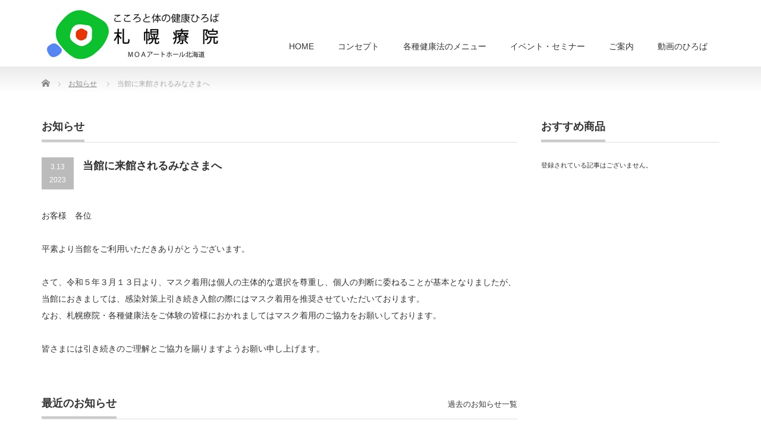

--- FILE ---
content_type: text/html; charset=UTF-8
request_url: https://sapporo.moa-natural.jp/news/%E5%BD%93%E9%A4%A8%E3%81%AB%E6%9D%A5%E9%A4%A8%E3%81%95%E3%82%8C%E3%82%8B%E3%81%BF%E3%81%AA%E3%81%95%E3%81%BE%E3%81%B8/
body_size: 48077
content:
<!DOCTYPE html PUBLIC "-//W3C//DTD XHTML 1.1//EN" "http://www.w3.org/TR/xhtml11/DTD/xhtml11.dtd">
<!--[if lt IE 9]><html xmlns="http://www.w3.org/1999/xhtml" class="ie"><![endif]-->
<!--[if (gt IE 9)|!(IE)]><!--><html xmlns="http://www.w3.org/1999/xhtml"><!--<![endif]-->
<head profile="http://gmpg.org/xfn/11">
<meta http-equiv="Content-Type" content="text/html; charset=UTF-8" />
<meta http-equiv="X-UA-Compatible" content="IE=edge,chrome=1" />
<meta name="viewport" content="width=device-width" />

<meta name="description" content="お客様　各位平素より当館をご利用いただきありがとうございます。" />
<link rel="alternate" type="application/rss+xml" title="札幌療院・ＭＯＡアートホール北海道 RSS Feed" href="https://sapporo.moa-natural.jp/feed/" />
<link rel="alternate" type="application/atom+xml" title="札幌療院・ＭＯＡアートホール北海道 Atom Feed" href="https://sapporo.moa-natural.jp/feed/atom/" />
<link rel="pingback" href="https://sapporo.moa-natural.jp/manage/xmlrpc.php" />



		<!-- All in One SEO 4.4.7.1 - aioseo.com -->
		<title>当館に来館されるみなさまへ - 札幌療院・ＭＯＡアートホール北海道</title>
		<meta name="description" content="お客様 各位 平素より当館をご利用いただきありがとうございます。 さて、令和５年３月１３日より、マスク着用は個" />
		<meta name="robots" content="max-image-preview:large" />
		<link rel="canonical" href="https://sapporo.moa-natural.jp/news/%e5%bd%93%e9%a4%a8%e3%81%ab%e6%9d%a5%e9%a4%a8%e3%81%95%e3%82%8c%e3%82%8b%e3%81%bf%e3%81%aa%e3%81%95%e3%81%be%e3%81%b8/" />
		<meta name="generator" content="All in One SEO (AIOSEO) 4.4.7.1" />
		<meta property="og:locale" content="ja_JP" />
		<meta property="og:site_name" content="札幌療院・ＭＯＡアートホール北海道 - オーガニック食材や体験型自然食レストラン、美とふれ合う体験など、あなたのライフスタイルを彩る様々なメニューが盛りだくさん！「ひろば」では自然治癒力を高めるさまざまな健康法を展開しています。" />
		<meta property="og:type" content="article" />
		<meta property="og:title" content="当館に来館されるみなさまへ - 札幌療院・ＭＯＡアートホール北海道" />
		<meta property="og:description" content="お客様 各位 平素より当館をご利用いただきありがとうございます。 さて、令和５年３月１３日より、マスク着用は個" />
		<meta property="og:url" content="https://sapporo.moa-natural.jp/news/%e5%bd%93%e9%a4%a8%e3%81%ab%e6%9d%a5%e9%a4%a8%e3%81%95%e3%82%8c%e3%82%8b%e3%81%bf%e3%81%aa%e3%81%95%e3%81%be%e3%81%b8/" />
		<meta property="article:published_time" content="2023-03-13T01:22:43+00:00" />
		<meta property="article:modified_time" content="2023-03-20T01:25:52+00:00" />
		<meta name="twitter:card" content="summary_large_image" />
		<meta name="twitter:title" content="当館に来館されるみなさまへ - 札幌療院・ＭＯＡアートホール北海道" />
		<meta name="twitter:description" content="お客様 各位 平素より当館をご利用いただきありがとうございます。 さて、令和５年３月１３日より、マスク着用は個" />
		<script type="application/ld+json" class="aioseo-schema">
			{"@context":"https:\/\/schema.org","@graph":[{"@type":"BreadcrumbList","@id":"https:\/\/sapporo.moa-natural.jp\/news\/%e5%bd%93%e9%a4%a8%e3%81%ab%e6%9d%a5%e9%a4%a8%e3%81%95%e3%82%8c%e3%82%8b%e3%81%bf%e3%81%aa%e3%81%95%e3%81%be%e3%81%b8\/#breadcrumblist","itemListElement":[{"@type":"ListItem","@id":"https:\/\/sapporo.moa-natural.jp\/#listItem","position":1,"item":{"@type":"WebPage","@id":"https:\/\/sapporo.moa-natural.jp\/","name":"\u5bb6","description":"\u30aa\u30fc\u30ac\u30cb\u30c3\u30af\u98df\u6750\u3084\u4f53\u9a13\u578b\u81ea\u7136\u98df\u30ec\u30b9\u30c8\u30e9\u30f3\u3001\u7f8e\u3068\u3075\u308c\u5408\u3046\u4f53\u9a13\u306a\u3069\u3001\u3042\u306a\u305f\u306e\u30e9\u30a4\u30d5\u30b9\u30bf\u30a4\u30eb\u3092\u5f69\u308b\u69d8\u3005\u306a\u30e1\u30cb\u30e5\u30fc\u304c\u76db\u308a\u3060\u304f\u3055\u3093\uff01\u300c\u3072\u308d\u3070\u300d\u3067\u306f\u81ea\u7136\u6cbb\u7652\u529b\u3092\u9ad8\u3081\u308b\u3055\u307e\u3056\u307e\u306a\u5065\u5eb7\u6cd5\u3092\u5c55\u958b\u3057\u3066\u3044\u307e\u3059\u3002","url":"https:\/\/sapporo.moa-natural.jp\/"},"nextItem":"https:\/\/sapporo.moa-natural.jp\/news\/%e5%bd%93%e9%a4%a8%e3%81%ab%e6%9d%a5%e9%a4%a8%e3%81%95%e3%82%8c%e3%82%8b%e3%81%bf%e3%81%aa%e3%81%95%e3%81%be%e3%81%b8\/#listItem"},{"@type":"ListItem","@id":"https:\/\/sapporo.moa-natural.jp\/news\/%e5%bd%93%e9%a4%a8%e3%81%ab%e6%9d%a5%e9%a4%a8%e3%81%95%e3%82%8c%e3%82%8b%e3%81%bf%e3%81%aa%e3%81%95%e3%81%be%e3%81%b8\/#listItem","position":2,"item":{"@type":"WebPage","@id":"https:\/\/sapporo.moa-natural.jp\/news\/%e5%bd%93%e9%a4%a8%e3%81%ab%e6%9d%a5%e9%a4%a8%e3%81%95%e3%82%8c%e3%82%8b%e3%81%bf%e3%81%aa%e3%81%95%e3%81%be%e3%81%b8\/","name":"\u5f53\u9928\u306b\u6765\u9928\u3055\u308c\u308b\u307f\u306a\u3055\u307e\u3078","description":"\u304a\u5ba2\u69d8 \u5404\u4f4d \u5e73\u7d20\u3088\u308a\u5f53\u9928\u3092\u3054\u5229\u7528\u3044\u305f\u3060\u304d\u3042\u308a\u304c\u3068\u3046\u3054\u3056\u3044\u307e\u3059\u3002 \u3055\u3066\u3001\u4ee4\u548c\uff15\u5e74\uff13\u6708\uff11\uff13\u65e5\u3088\u308a\u3001\u30de\u30b9\u30af\u7740\u7528\u306f\u500b","url":"https:\/\/sapporo.moa-natural.jp\/news\/%e5%bd%93%e9%a4%a8%e3%81%ab%e6%9d%a5%e9%a4%a8%e3%81%95%e3%82%8c%e3%82%8b%e3%81%bf%e3%81%aa%e3%81%95%e3%81%be%e3%81%b8\/"},"previousItem":"https:\/\/sapporo.moa-natural.jp\/#listItem"}]},{"@type":"Organization","@id":"https:\/\/sapporo.moa-natural.jp\/#organization","name":"\u672d\u5e4c\u7642\u9662\u30fb\uff2d\uff2f\uff21\u30a2\u30fc\u30c8\u30db\u30fc\u30eb\u5317\u6d77\u9053","url":"https:\/\/sapporo.moa-natural.jp\/"},{"@type":"Person","@id":"https:\/\/sapporo.moa-natural.jp\/author\/moa_tani\/#author","url":"https:\/\/sapporo.moa-natural.jp\/author\/moa_tani\/","name":"moa_tani","image":{"@type":"ImageObject","@id":"https:\/\/sapporo.moa-natural.jp\/news\/%e5%bd%93%e9%a4%a8%e3%81%ab%e6%9d%a5%e9%a4%a8%e3%81%95%e3%82%8c%e3%82%8b%e3%81%bf%e3%81%aa%e3%81%95%e3%81%be%e3%81%b8\/#authorImage","url":"https:\/\/secure.gravatar.com\/avatar\/873f966bcc0fd2349a1970473d3e9399?s=96&d=mm&r=g","width":96,"height":96,"caption":"moa_tani"}},{"@type":"WebPage","@id":"https:\/\/sapporo.moa-natural.jp\/news\/%e5%bd%93%e9%a4%a8%e3%81%ab%e6%9d%a5%e9%a4%a8%e3%81%95%e3%82%8c%e3%82%8b%e3%81%bf%e3%81%aa%e3%81%95%e3%81%be%e3%81%b8\/#webpage","url":"https:\/\/sapporo.moa-natural.jp\/news\/%e5%bd%93%e9%a4%a8%e3%81%ab%e6%9d%a5%e9%a4%a8%e3%81%95%e3%82%8c%e3%82%8b%e3%81%bf%e3%81%aa%e3%81%95%e3%81%be%e3%81%b8\/","name":"\u5f53\u9928\u306b\u6765\u9928\u3055\u308c\u308b\u307f\u306a\u3055\u307e\u3078 - \u672d\u5e4c\u7642\u9662\u30fb\uff2d\uff2f\uff21\u30a2\u30fc\u30c8\u30db\u30fc\u30eb\u5317\u6d77\u9053","description":"\u304a\u5ba2\u69d8 \u5404\u4f4d \u5e73\u7d20\u3088\u308a\u5f53\u9928\u3092\u3054\u5229\u7528\u3044\u305f\u3060\u304d\u3042\u308a\u304c\u3068\u3046\u3054\u3056\u3044\u307e\u3059\u3002 \u3055\u3066\u3001\u4ee4\u548c\uff15\u5e74\uff13\u6708\uff11\uff13\u65e5\u3088\u308a\u3001\u30de\u30b9\u30af\u7740\u7528\u306f\u500b","inLanguage":"ja","isPartOf":{"@id":"https:\/\/sapporo.moa-natural.jp\/#website"},"breadcrumb":{"@id":"https:\/\/sapporo.moa-natural.jp\/news\/%e5%bd%93%e9%a4%a8%e3%81%ab%e6%9d%a5%e9%a4%a8%e3%81%95%e3%82%8c%e3%82%8b%e3%81%bf%e3%81%aa%e3%81%95%e3%81%be%e3%81%b8\/#breadcrumblist"},"author":{"@id":"https:\/\/sapporo.moa-natural.jp\/author\/moa_tani\/#author"},"creator":{"@id":"https:\/\/sapporo.moa-natural.jp\/author\/moa_tani\/#author"},"datePublished":"2023-03-13T01:22:43+09:00","dateModified":"2023-03-20T01:25:52+09:00"},{"@type":"WebSite","@id":"https:\/\/sapporo.moa-natural.jp\/#website","url":"https:\/\/sapporo.moa-natural.jp\/","name":"\u672d\u5e4c\u7642\u9662\u30fb\uff2d\uff2f\uff21\u30a2\u30fc\u30c8\u30db\u30fc\u30eb\u5317\u6d77\u9053","description":"\u30aa\u30fc\u30ac\u30cb\u30c3\u30af\u98df\u6750\u3084\u4f53\u9a13\u578b\u81ea\u7136\u98df\u30ec\u30b9\u30c8\u30e9\u30f3\u3001\u7f8e\u3068\u3075\u308c\u5408\u3046\u4f53\u9a13\u306a\u3069\u3001\u3042\u306a\u305f\u306e\u30e9\u30a4\u30d5\u30b9\u30bf\u30a4\u30eb\u3092\u5f69\u308b\u69d8\u3005\u306a\u30e1\u30cb\u30e5\u30fc\u304c\u76db\u308a\u3060\u304f\u3055\u3093\uff01\u300c\u3072\u308d\u3070\u300d\u3067\u306f\u81ea\u7136\u6cbb\u7652\u529b\u3092\u9ad8\u3081\u308b\u3055\u307e\u3056\u307e\u306a\u5065\u5eb7\u6cd5\u3092\u5c55\u958b\u3057\u3066\u3044\u307e\u3059\u3002","inLanguage":"ja","publisher":{"@id":"https:\/\/sapporo.moa-natural.jp\/#organization"}}]}
		</script>
		<!-- All in One SEO -->

<script type="text/javascript">
window._wpemojiSettings = {"baseUrl":"https:\/\/s.w.org\/images\/core\/emoji\/14.0.0\/72x72\/","ext":".png","svgUrl":"https:\/\/s.w.org\/images\/core\/emoji\/14.0.0\/svg\/","svgExt":".svg","source":{"concatemoji":"https:\/\/sapporo.moa-natural.jp\/manage\/wp-includes\/js\/wp-emoji-release.min.js?ver=6.3.7"}};
/*! This file is auto-generated */
!function(i,n){var o,s,e;function c(e){try{var t={supportTests:e,timestamp:(new Date).valueOf()};sessionStorage.setItem(o,JSON.stringify(t))}catch(e){}}function p(e,t,n){e.clearRect(0,0,e.canvas.width,e.canvas.height),e.fillText(t,0,0);var t=new Uint32Array(e.getImageData(0,0,e.canvas.width,e.canvas.height).data),r=(e.clearRect(0,0,e.canvas.width,e.canvas.height),e.fillText(n,0,0),new Uint32Array(e.getImageData(0,0,e.canvas.width,e.canvas.height).data));return t.every(function(e,t){return e===r[t]})}function u(e,t,n){switch(t){case"flag":return n(e,"\ud83c\udff3\ufe0f\u200d\u26a7\ufe0f","\ud83c\udff3\ufe0f\u200b\u26a7\ufe0f")?!1:!n(e,"\ud83c\uddfa\ud83c\uddf3","\ud83c\uddfa\u200b\ud83c\uddf3")&&!n(e,"\ud83c\udff4\udb40\udc67\udb40\udc62\udb40\udc65\udb40\udc6e\udb40\udc67\udb40\udc7f","\ud83c\udff4\u200b\udb40\udc67\u200b\udb40\udc62\u200b\udb40\udc65\u200b\udb40\udc6e\u200b\udb40\udc67\u200b\udb40\udc7f");case"emoji":return!n(e,"\ud83e\udef1\ud83c\udffb\u200d\ud83e\udef2\ud83c\udfff","\ud83e\udef1\ud83c\udffb\u200b\ud83e\udef2\ud83c\udfff")}return!1}function f(e,t,n){var r="undefined"!=typeof WorkerGlobalScope&&self instanceof WorkerGlobalScope?new OffscreenCanvas(300,150):i.createElement("canvas"),a=r.getContext("2d",{willReadFrequently:!0}),o=(a.textBaseline="top",a.font="600 32px Arial",{});return e.forEach(function(e){o[e]=t(a,e,n)}),o}function t(e){var t=i.createElement("script");t.src=e,t.defer=!0,i.head.appendChild(t)}"undefined"!=typeof Promise&&(o="wpEmojiSettingsSupports",s=["flag","emoji"],n.supports={everything:!0,everythingExceptFlag:!0},e=new Promise(function(e){i.addEventListener("DOMContentLoaded",e,{once:!0})}),new Promise(function(t){var n=function(){try{var e=JSON.parse(sessionStorage.getItem(o));if("object"==typeof e&&"number"==typeof e.timestamp&&(new Date).valueOf()<e.timestamp+604800&&"object"==typeof e.supportTests)return e.supportTests}catch(e){}return null}();if(!n){if("undefined"!=typeof Worker&&"undefined"!=typeof OffscreenCanvas&&"undefined"!=typeof URL&&URL.createObjectURL&&"undefined"!=typeof Blob)try{var e="postMessage("+f.toString()+"("+[JSON.stringify(s),u.toString(),p.toString()].join(",")+"));",r=new Blob([e],{type:"text/javascript"}),a=new Worker(URL.createObjectURL(r),{name:"wpTestEmojiSupports"});return void(a.onmessage=function(e){c(n=e.data),a.terminate(),t(n)})}catch(e){}c(n=f(s,u,p))}t(n)}).then(function(e){for(var t in e)n.supports[t]=e[t],n.supports.everything=n.supports.everything&&n.supports[t],"flag"!==t&&(n.supports.everythingExceptFlag=n.supports.everythingExceptFlag&&n.supports[t]);n.supports.everythingExceptFlag=n.supports.everythingExceptFlag&&!n.supports.flag,n.DOMReady=!1,n.readyCallback=function(){n.DOMReady=!0}}).then(function(){return e}).then(function(){var e;n.supports.everything||(n.readyCallback(),(e=n.source||{}).concatemoji?t(e.concatemoji):e.wpemoji&&e.twemoji&&(t(e.twemoji),t(e.wpemoji)))}))}((window,document),window._wpemojiSettings);
</script>
<style type="text/css">
img.wp-smiley,
img.emoji {
	display: inline !important;
	border: none !important;
	box-shadow: none !important;
	height: 1em !important;
	width: 1em !important;
	margin: 0 0.07em !important;
	vertical-align: -0.1em !important;
	background: none !important;
	padding: 0 !important;
}
</style>
	<link rel='stylesheet' id='wp-block-library-css' href='https://sapporo.moa-natural.jp/manage/wp-includes/css/dist/block-library/style.min.css?ver=6.3.7' type='text/css' media='all' />
<style id='classic-theme-styles-inline-css' type='text/css'>
/*! This file is auto-generated */
.wp-block-button__link{color:#fff;background-color:#32373c;border-radius:9999px;box-shadow:none;text-decoration:none;padding:calc(.667em + 2px) calc(1.333em + 2px);font-size:1.125em}.wp-block-file__button{background:#32373c;color:#fff;text-decoration:none}
</style>
<style id='global-styles-inline-css' type='text/css'>
body{--wp--preset--color--black: #000000;--wp--preset--color--cyan-bluish-gray: #abb8c3;--wp--preset--color--white: #ffffff;--wp--preset--color--pale-pink: #f78da7;--wp--preset--color--vivid-red: #cf2e2e;--wp--preset--color--luminous-vivid-orange: #ff6900;--wp--preset--color--luminous-vivid-amber: #fcb900;--wp--preset--color--light-green-cyan: #7bdcb5;--wp--preset--color--vivid-green-cyan: #00d084;--wp--preset--color--pale-cyan-blue: #8ed1fc;--wp--preset--color--vivid-cyan-blue: #0693e3;--wp--preset--color--vivid-purple: #9b51e0;--wp--preset--gradient--vivid-cyan-blue-to-vivid-purple: linear-gradient(135deg,rgba(6,147,227,1) 0%,rgb(155,81,224) 100%);--wp--preset--gradient--light-green-cyan-to-vivid-green-cyan: linear-gradient(135deg,rgb(122,220,180) 0%,rgb(0,208,130) 100%);--wp--preset--gradient--luminous-vivid-amber-to-luminous-vivid-orange: linear-gradient(135deg,rgba(252,185,0,1) 0%,rgba(255,105,0,1) 100%);--wp--preset--gradient--luminous-vivid-orange-to-vivid-red: linear-gradient(135deg,rgba(255,105,0,1) 0%,rgb(207,46,46) 100%);--wp--preset--gradient--very-light-gray-to-cyan-bluish-gray: linear-gradient(135deg,rgb(238,238,238) 0%,rgb(169,184,195) 100%);--wp--preset--gradient--cool-to-warm-spectrum: linear-gradient(135deg,rgb(74,234,220) 0%,rgb(151,120,209) 20%,rgb(207,42,186) 40%,rgb(238,44,130) 60%,rgb(251,105,98) 80%,rgb(254,248,76) 100%);--wp--preset--gradient--blush-light-purple: linear-gradient(135deg,rgb(255,206,236) 0%,rgb(152,150,240) 100%);--wp--preset--gradient--blush-bordeaux: linear-gradient(135deg,rgb(254,205,165) 0%,rgb(254,45,45) 50%,rgb(107,0,62) 100%);--wp--preset--gradient--luminous-dusk: linear-gradient(135deg,rgb(255,203,112) 0%,rgb(199,81,192) 50%,rgb(65,88,208) 100%);--wp--preset--gradient--pale-ocean: linear-gradient(135deg,rgb(255,245,203) 0%,rgb(182,227,212) 50%,rgb(51,167,181) 100%);--wp--preset--gradient--electric-grass: linear-gradient(135deg,rgb(202,248,128) 0%,rgb(113,206,126) 100%);--wp--preset--gradient--midnight: linear-gradient(135deg,rgb(2,3,129) 0%,rgb(40,116,252) 100%);--wp--preset--font-size--small: 13px;--wp--preset--font-size--medium: 20px;--wp--preset--font-size--large: 36px;--wp--preset--font-size--x-large: 42px;--wp--preset--spacing--20: 0.44rem;--wp--preset--spacing--30: 0.67rem;--wp--preset--spacing--40: 1rem;--wp--preset--spacing--50: 1.5rem;--wp--preset--spacing--60: 2.25rem;--wp--preset--spacing--70: 3.38rem;--wp--preset--spacing--80: 5.06rem;--wp--preset--shadow--natural: 6px 6px 9px rgba(0, 0, 0, 0.2);--wp--preset--shadow--deep: 12px 12px 50px rgba(0, 0, 0, 0.4);--wp--preset--shadow--sharp: 6px 6px 0px rgba(0, 0, 0, 0.2);--wp--preset--shadow--outlined: 6px 6px 0px -3px rgba(255, 255, 255, 1), 6px 6px rgba(0, 0, 0, 1);--wp--preset--shadow--crisp: 6px 6px 0px rgba(0, 0, 0, 1);}:where(.is-layout-flex){gap: 0.5em;}:where(.is-layout-grid){gap: 0.5em;}body .is-layout-flow > .alignleft{float: left;margin-inline-start: 0;margin-inline-end: 2em;}body .is-layout-flow > .alignright{float: right;margin-inline-start: 2em;margin-inline-end: 0;}body .is-layout-flow > .aligncenter{margin-left: auto !important;margin-right: auto !important;}body .is-layout-constrained > .alignleft{float: left;margin-inline-start: 0;margin-inline-end: 2em;}body .is-layout-constrained > .alignright{float: right;margin-inline-start: 2em;margin-inline-end: 0;}body .is-layout-constrained > .aligncenter{margin-left: auto !important;margin-right: auto !important;}body .is-layout-constrained > :where(:not(.alignleft):not(.alignright):not(.alignfull)){max-width: var(--wp--style--global--content-size);margin-left: auto !important;margin-right: auto !important;}body .is-layout-constrained > .alignwide{max-width: var(--wp--style--global--wide-size);}body .is-layout-flex{display: flex;}body .is-layout-flex{flex-wrap: wrap;align-items: center;}body .is-layout-flex > *{margin: 0;}body .is-layout-grid{display: grid;}body .is-layout-grid > *{margin: 0;}:where(.wp-block-columns.is-layout-flex){gap: 2em;}:where(.wp-block-columns.is-layout-grid){gap: 2em;}:where(.wp-block-post-template.is-layout-flex){gap: 1.25em;}:where(.wp-block-post-template.is-layout-grid){gap: 1.25em;}.has-black-color{color: var(--wp--preset--color--black) !important;}.has-cyan-bluish-gray-color{color: var(--wp--preset--color--cyan-bluish-gray) !important;}.has-white-color{color: var(--wp--preset--color--white) !important;}.has-pale-pink-color{color: var(--wp--preset--color--pale-pink) !important;}.has-vivid-red-color{color: var(--wp--preset--color--vivid-red) !important;}.has-luminous-vivid-orange-color{color: var(--wp--preset--color--luminous-vivid-orange) !important;}.has-luminous-vivid-amber-color{color: var(--wp--preset--color--luminous-vivid-amber) !important;}.has-light-green-cyan-color{color: var(--wp--preset--color--light-green-cyan) !important;}.has-vivid-green-cyan-color{color: var(--wp--preset--color--vivid-green-cyan) !important;}.has-pale-cyan-blue-color{color: var(--wp--preset--color--pale-cyan-blue) !important;}.has-vivid-cyan-blue-color{color: var(--wp--preset--color--vivid-cyan-blue) !important;}.has-vivid-purple-color{color: var(--wp--preset--color--vivid-purple) !important;}.has-black-background-color{background-color: var(--wp--preset--color--black) !important;}.has-cyan-bluish-gray-background-color{background-color: var(--wp--preset--color--cyan-bluish-gray) !important;}.has-white-background-color{background-color: var(--wp--preset--color--white) !important;}.has-pale-pink-background-color{background-color: var(--wp--preset--color--pale-pink) !important;}.has-vivid-red-background-color{background-color: var(--wp--preset--color--vivid-red) !important;}.has-luminous-vivid-orange-background-color{background-color: var(--wp--preset--color--luminous-vivid-orange) !important;}.has-luminous-vivid-amber-background-color{background-color: var(--wp--preset--color--luminous-vivid-amber) !important;}.has-light-green-cyan-background-color{background-color: var(--wp--preset--color--light-green-cyan) !important;}.has-vivid-green-cyan-background-color{background-color: var(--wp--preset--color--vivid-green-cyan) !important;}.has-pale-cyan-blue-background-color{background-color: var(--wp--preset--color--pale-cyan-blue) !important;}.has-vivid-cyan-blue-background-color{background-color: var(--wp--preset--color--vivid-cyan-blue) !important;}.has-vivid-purple-background-color{background-color: var(--wp--preset--color--vivid-purple) !important;}.has-black-border-color{border-color: var(--wp--preset--color--black) !important;}.has-cyan-bluish-gray-border-color{border-color: var(--wp--preset--color--cyan-bluish-gray) !important;}.has-white-border-color{border-color: var(--wp--preset--color--white) !important;}.has-pale-pink-border-color{border-color: var(--wp--preset--color--pale-pink) !important;}.has-vivid-red-border-color{border-color: var(--wp--preset--color--vivid-red) !important;}.has-luminous-vivid-orange-border-color{border-color: var(--wp--preset--color--luminous-vivid-orange) !important;}.has-luminous-vivid-amber-border-color{border-color: var(--wp--preset--color--luminous-vivid-amber) !important;}.has-light-green-cyan-border-color{border-color: var(--wp--preset--color--light-green-cyan) !important;}.has-vivid-green-cyan-border-color{border-color: var(--wp--preset--color--vivid-green-cyan) !important;}.has-pale-cyan-blue-border-color{border-color: var(--wp--preset--color--pale-cyan-blue) !important;}.has-vivid-cyan-blue-border-color{border-color: var(--wp--preset--color--vivid-cyan-blue) !important;}.has-vivid-purple-border-color{border-color: var(--wp--preset--color--vivid-purple) !important;}.has-vivid-cyan-blue-to-vivid-purple-gradient-background{background: var(--wp--preset--gradient--vivid-cyan-blue-to-vivid-purple) !important;}.has-light-green-cyan-to-vivid-green-cyan-gradient-background{background: var(--wp--preset--gradient--light-green-cyan-to-vivid-green-cyan) !important;}.has-luminous-vivid-amber-to-luminous-vivid-orange-gradient-background{background: var(--wp--preset--gradient--luminous-vivid-amber-to-luminous-vivid-orange) !important;}.has-luminous-vivid-orange-to-vivid-red-gradient-background{background: var(--wp--preset--gradient--luminous-vivid-orange-to-vivid-red) !important;}.has-very-light-gray-to-cyan-bluish-gray-gradient-background{background: var(--wp--preset--gradient--very-light-gray-to-cyan-bluish-gray) !important;}.has-cool-to-warm-spectrum-gradient-background{background: var(--wp--preset--gradient--cool-to-warm-spectrum) !important;}.has-blush-light-purple-gradient-background{background: var(--wp--preset--gradient--blush-light-purple) !important;}.has-blush-bordeaux-gradient-background{background: var(--wp--preset--gradient--blush-bordeaux) !important;}.has-luminous-dusk-gradient-background{background: var(--wp--preset--gradient--luminous-dusk) !important;}.has-pale-ocean-gradient-background{background: var(--wp--preset--gradient--pale-ocean) !important;}.has-electric-grass-gradient-background{background: var(--wp--preset--gradient--electric-grass) !important;}.has-midnight-gradient-background{background: var(--wp--preset--gradient--midnight) !important;}.has-small-font-size{font-size: var(--wp--preset--font-size--small) !important;}.has-medium-font-size{font-size: var(--wp--preset--font-size--medium) !important;}.has-large-font-size{font-size: var(--wp--preset--font-size--large) !important;}.has-x-large-font-size{font-size: var(--wp--preset--font-size--x-large) !important;}
.wp-block-navigation a:where(:not(.wp-element-button)){color: inherit;}
:where(.wp-block-post-template.is-layout-flex){gap: 1.25em;}:where(.wp-block-post-template.is-layout-grid){gap: 1.25em;}
:where(.wp-block-columns.is-layout-flex){gap: 2em;}:where(.wp-block-columns.is-layout-grid){gap: 2em;}
.wp-block-pullquote{font-size: 1.5em;line-height: 1.6;}
</style>
<script type='text/javascript' src='https://sapporo.moa-natural.jp/manage/wp-includes/js/jquery/jquery.min.js?ver=3.7.0' id='jquery-core-js'></script>
<script type='text/javascript' src='https://sapporo.moa-natural.jp/manage/wp-includes/js/jquery/jquery-migrate.min.js?ver=3.4.1' id='jquery-migrate-js'></script>
<link rel="https://api.w.org/" href="https://sapporo.moa-natural.jp/wp-json/" /><link rel='shortlink' href='https://sapporo.moa-natural.jp/?p=2285' />
<link rel="alternate" type="application/json+oembed" href="https://sapporo.moa-natural.jp/wp-json/oembed/1.0/embed?url=https%3A%2F%2Fsapporo.moa-natural.jp%2Fnews%2F%25e5%25bd%2593%25e9%25a4%25a8%25e3%2581%25ab%25e6%259d%25a5%25e9%25a4%25a8%25e3%2581%2595%25e3%2582%258c%25e3%2582%258b%25e3%2581%25bf%25e3%2581%25aa%25e3%2581%2595%25e3%2581%25be%25e3%2581%25b8%2F" />
<link rel="alternate" type="text/xml+oembed" href="https://sapporo.moa-natural.jp/wp-json/oembed/1.0/embed?url=https%3A%2F%2Fsapporo.moa-natural.jp%2Fnews%2F%25e5%25bd%2593%25e9%25a4%25a8%25e3%2581%25ab%25e6%259d%25a5%25e9%25a4%25a8%25e3%2581%2595%25e3%2582%258c%25e3%2582%258b%25e3%2581%25bf%25e3%2581%25aa%25e3%2581%2595%25e3%2581%25be%25e3%2581%25b8%2F&#038;format=xml" />
<link rel="icon" href="https://sapporo.moa-natural.jp/manage/wp-content/uploads/2019/03/pic_favbi01-1-72x72.jpg" sizes="32x32" />
<link rel="icon" href="https://sapporo.moa-natural.jp/manage/wp-content/uploads/2019/03/pic_favbi01-1.jpg" sizes="192x192" />
<link rel="apple-touch-icon" href="https://sapporo.moa-natural.jp/manage/wp-content/uploads/2019/03/pic_favbi01-1.jpg" />
<meta name="msapplication-TileImage" content="https://sapporo.moa-natural.jp/manage/wp-content/uploads/2019/03/pic_favbi01-1.jpg" />

<link rel="stylesheet" href="https://sapporo.moa-natural.jp/manage/wp-content/themes/precious_tcd019/style.css?ver=3.2" type="text/css" />
<link rel="stylesheet" href="https://sapporo.moa-natural.jp/manage/wp-content/themes/precious_tcd019/comment-style.css?ver=3.2" type="text/css" />

<link rel="stylesheet" media="screen and (min-width:771px)" href="https://sapporo.moa-natural.jp/manage/wp-content/themes/precious_tcd019/style_pc.css?ver=3.2" type="text/css" />
<link rel="stylesheet" media="screen and (max-width:770px)" href="https://sapporo.moa-natural.jp/manage/wp-content/themes/precious_tcd019/style_sp.css?ver=3.2" type="text/css" />
<link rel="stylesheet" media="screen and (max-width:770px)" href="https://sapporo.moa-natural.jp/manage/wp-content/themes/precious_tcd019/footer-bar/footer-bar.css?ver=?ver=3.2">

<link rel="stylesheet" href="https://sapporo.moa-natural.jp/manage/wp-content/themes/precious_tcd019/japanese.css?ver=3.2" type="text/css" />

<script type="text/javascript" src="https://sapporo.moa-natural.jp/manage/wp-content/themes/precious_tcd019/js/jscript.js?ver=3.2"></script>
<script type="text/javascript" src="https://sapporo.moa-natural.jp/manage/wp-content/themes/precious_tcd019/js/scroll.js?ver=3.2"></script>
<script type="text/javascript" src="https://sapporo.moa-natural.jp/manage/wp-content/themes/precious_tcd019/js/comment.js?ver=3.2"></script>
<script type="text/javascript" src="https://sapporo.moa-natural.jp/manage/wp-content/themes/precious_tcd019/js/rollover.js?ver=3.2"></script>
<!--[if lt IE 9]>
<link id="stylesheet" rel="stylesheet" href="https://sapporo.moa-natural.jp/manage/wp-content/themes/precious_tcd019/style_pc.css?ver=3.2" type="text/css" />
<script type="text/javascript" src="https://sapporo.moa-natural.jp/manage/wp-content/themes/precious_tcd019/js/ie.js?ver=3.2"></script>
<link rel="stylesheet" href="https://sapporo.moa-natural.jp/manage/wp-content/themes/precious_tcd019/ie.css" type="text/css" />
<![endif]-->

<style type="text/css">
.post p { font-size:14px; }

a:hover { color:#93D943; }

.page_navi a:hover, #post_pagination a:hover, #wp-calendar td a:hover, .pc #return_top:hover,
 #wp-calendar #prev a:hover, #wp-calendar #next a:hover, #footer #wp-calendar td a:hover, .widget_search #search-btn input:hover, .widget_search #searchsubmit:hover, .tcdw_category_list_widget a:hover, .tcdw_news_list_widget .month, .tcd_menu_widget a:hover, .tcd_menu_widget li.current-menu-item a, #submit_comment:hover, .google_search #search_button:hover
  { background-color:#93D943; }

#guest_info input:focus, #comment_textarea textarea:focus
  { border-color:#93D943; }



</style>



</head>
<body class="news-template-default single single-news postid-2285">

 <div id="header_wrap">
  <div id="header" class="clearfix">

   <!-- logo -->
   <h1 id="logo_image" style="top:15px; left:8px;"><a href=" https://sapporo.moa-natural.jp/" title="札幌療院・ＭＯＡアートホール北海道"><img src="https://sapporo.moa-natural.jp/manage/wp-content/uploads/tcd-w/logo.jpg?1768920625" alt="札幌療院・ＭＯＡアートホール北海道" title="札幌療院・ＭＯＡアートホール北海道" /></a></h1>

   <!-- global menu -->
   <a href="#" class="menu_button"></a>
   <div id="global_menu" class="clearfix">
    <ul id="menu-home" class="menu"><li id="menu-item-7" class="menu-item menu-item-type-custom menu-item-object-custom menu-item-home menu-item-7"><a href="https://sapporo.moa-natural.jp">HOME</a></li>
<li id="menu-item-288" class="menu-item menu-item-type-post_type menu-item-object-page menu-item-has-children menu-item-288"><a href="https://sapporo.moa-natural.jp/concept/">コンセプト</a>
<ul class="sub-menu">
	<li id="menu-item-73" class="menu-item menu-item-type-post_type menu-item-object-page menu-item-73"><a href="https://sapporo.moa-natural.jp/concept/">こころと体の健康ひろば</a></li>
	<li id="menu-item-215" class="menu-item menu-item-type-post_type menu-item-object-page menu-item-215"><a href="https://sapporo.moa-natural.jp/sukoyaka21hokkaido/">北海道健康増進計画　すこやか北海道２１</a></li>
	<li id="menu-item-318" class="menu-item menu-item-type-post_type menu-item-object-page menu-item-318"><a href="https://sapporo.moa-natural.jp/network/">療院と健康生活ネットワーク</a></li>
	<li id="menu-item-373" class="menu-item menu-item-type-post_type menu-item-object-page menu-item-373"><a href="https://sapporo.moa-natural.jp/volunteermenu/">ボランティアメニュー</a></li>
</ul>
</li>
<li id="menu-item-66" class="menu-item menu-item-type-post_type menu-item-object-page menu-item-has-children menu-item-66"><a href="https://sapporo.moa-natural.jp/healthmenu/">各種健康法のメニュー</a>
<ul class="sub-menu">
	<li id="menu-item-101" class="menu-item menu-item-type-post_type menu-item-object-page menu-item-has-children menu-item-101"><a href="https://sapporo.moa-natural.jp/aesthetic/">美と出会う</a>
	<ul class="sub-menu">
		<li id="menu-item-155" class="menu-item menu-item-type-post_type menu-item-object-page menu-item-155"><a href="https://sapporo.moa-natural.jp/aesthetic/flowerproject/">＋１花プロジェクト</a></li>
		<li id="menu-item-118" class="menu-item menu-item-type-post_type menu-item-object-page menu-item-118"><a href="https://sapporo.moa-natural.jp/artroom/">美術と文化の部屋・光輪花ルーム</a></li>
		<li id="menu-item-438" class="menu-item menu-item-type-post_type menu-item-object-page menu-item-438"><a href="https://sapporo.moa-natural.jp/gallery/">ギャラリー</a></li>
		<li id="menu-item-367" class="menu-item menu-item-type-post_type menu-item-object-page menu-item-367"><a href="https://sapporo.moa-natural.jp/art-volunteer/">美　ボランティア</a></li>
	</ul>
</li>
	<li id="menu-item-149" class="menu-item menu-item-type-post_type menu-item-object-page menu-item-has-children menu-item-149"><a href="https://sapporo.moa-natural.jp/foodeducation/">おいしいをこころに</a>
	<ul class="sub-menu">
		<li id="menu-item-183" class="menu-item menu-item-type-post_type menu-item-object-page menu-item-has-children menu-item-183"><a href="https://sapporo.moa-natural.jp/greenmarket/">グリーンマーケット琴似店</a>
		<ul class="sub-menu">
			<li id="menu-item-1744" class="menu-item menu-item-type-post_type menu-item-object-page menu-item-1744"><a href="https://sapporo.moa-natural.jp/zuiunsyoyu_2020/">時代を先取りした～瑞雲醤油～誕生秘話</a></li>
		</ul>
</li>
		<li id="menu-item-126" class="menu-item menu-item-type-post_type menu-item-object-page menu-item-126"><a href="https://sapporo.moa-natural.jp/organicrestaurant-syokuraku/">食楽　よろこび</a></li>
		<li id="menu-item-364" class="menu-item menu-item-type-post_type menu-item-object-page menu-item-364"><a href="https://sapporo.moa-natural.jp/food-volunteer/">食　ボランティア</a></li>
	</ul>
</li>
	<li id="menu-item-152" class="menu-item menu-item-type-post_type menu-item-object-page menu-item-has-children menu-item-152"><a href="https://sapporo.moa-natural.jp/healthcare/">健康と出会う</a>
	<ul class="sub-menu">
		<li id="menu-item-134" class="menu-item menu-item-type-post_type menu-item-object-page menu-item-134"><a href="https://sapporo.moa-natural.jp/clinic/">MOA札幌クリニック</a></li>
		<li id="menu-item-137" class="menu-item menu-item-type-post_type menu-item-object-page menu-item-137"><a href="https://sapporo.moa-natural.jp/therapy/">岡田式浄化療法</a></li>
		<li id="menu-item-140" class="menu-item menu-item-type-post_type menu-item-object-page menu-item-140"><a href="https://sapporo.moa-natural.jp/massotherapy/">治療院　しあわせ</a></li>
		<li id="menu-item-146" class="menu-item menu-item-type-post_type menu-item-object-page menu-item-146"><a href="https://sapporo.moa-natural.jp/taichi/">各種運動</a></li>
		<li id="menu-item-370" class="menu-item menu-item-type-post_type menu-item-object-page menu-item-370"><a href="https://sapporo.moa-natural.jp/therapistsvolunteer/">健康　ボランティア</a></li>
	</ul>
</li>
</ul>
</li>
<li id="menu-item-358" class="menu-item menu-item-type-post_type menu-item-object-page menu-item-358"><a href="https://sapporo.moa-natural.jp/events/">イベント・セミナー</a></li>
<li id="menu-item-510" class="menu-item menu-item-type-post_type menu-item-object-page menu-item-has-children menu-item-510"><a href="https://sapporo.moa-natural.jp/access/">ご案内</a>
<ul class="sub-menu">
	<li id="menu-item-83" class="menu-item menu-item-type-post_type menu-item-object-page menu-item-83"><a href="https://sapporo.moa-natural.jp/information/">館内のご案内</a></li>
	<li id="menu-item-465" class="menu-item menu-item-type-post_type menu-item-object-page menu-item-465"><a href="https://sapporo.moa-natural.jp/leaflet-himawari/">今月のひまわり（各種情報）</a></li>
	<li id="menu-item-81" class="menu-item menu-item-type-post_type menu-item-object-page menu-item-81"><a href="https://sapporo.moa-natural.jp/access/">交通アクセス</a></li>
	<li id="menu-item-361" class="menu-item menu-item-type-post_type menu-item-object-page menu-item-361"><a href="https://sapporo.moa-natural.jp/facilities/">施設の利用</a></li>
	<li id="menu-item-1418" class="menu-item menu-item-type-post_type menu-item-object-page menu-item-1418"><a href="https://sapporo.moa-natural.jp/poointcard-line/">ポイントカード・ＬＩＮＥ登録のご案内</a></li>
</ul>
</li>
<li id="menu-item-1310" class="menu-item menu-item-type-post_type menu-item-object-page menu-item-1310"><a href="https://sapporo.moa-natural.jp/movielist/">動画のひろば</a></li>
</ul>   </div>

  </div><!-- END #header -->
 </div><!-- END #header_wrap -->

 
 <div id="main_contents_wrap">
  <div id="main_contents" class="clearfix">
    
        
<ul id="bread_crumb" class="clearfix">
 <li itemscope="itemscope" itemtype="http://data-vocabulary.org/Breadcrumb" class="home"><a itemprop="url" href="https://sapporo.moa-natural.jp/"><span itemprop="title">Home</span></a></li>


 <li itemscope="itemscope" itemtype="http://data-vocabulary.org/Breadcrumb"><a itemprop="url" href="https://sapporo.moa-natural.jp/news/"><span itemprop="title">お知らせ</span></a></li>
 <li class="last">当館に来館されるみなさまへ</li>

</ul>
    
<div id="main_col">

 
 <h2 class="headline1"><span>お知らせ</span></h2>

 <div id="post_title" class="clearfix">
  <p class="post_date"><span class="date">3.13</span><span class="month">2023</span></p>
  <h2>当館に来館されるみなさまへ</h2>
 </div>

 <div class="post clearfix">

  <p>お客様　各位</p>
<p>平素より当館をご利用いただきありがとうございます。</p>
<p>さて、令和５年３月１３日より、マスク着用は個人の主体的な選択を尊重し、個人の判断に委ねることが基本となりましたが、当館におきましては、感染対策上引き続き入館の際にはマスク着用を推奨させていただいております。<br />
なお、札幌療院・各種健康法をご体験の皆様におかれましてはマスク着用のご協力をお願いしております。</p>
<p>皆さまには引き続きのご理解とご協力を賜りますようお願い申し上げます。<br />
​</p>
  
 </div><!-- END .post -->

 
 <!-- index news -->
 <div id="index_news">
  <h3 class="headline1"><span>最近のお知らせ</span></h3>
  <ol class="clearfix">
      <li class="clearfix">
    <p class="date">2025/12/16</p>
    <p class="title"><a href="https://sapporo.moa-natural.jp/news/%e5%b9%b4%e6%9c%ab%e5%b9%b4%e5%a7%8b%e4%bc%91%e9%a4%a8%e6%97%a5%e3%81%ae%e3%81%8a%e7%9f%a5%e3%82%89%e3%81%9b/">年末年始休館日のお知らせ</a></p>
   </li>
      <li class="clearfix">
    <p class="date">2025/10/25</p>
    <p class="title"><a href="https://sapporo.moa-natural.jp/news/11-29%e5%9c%9f%e3%80%8c%e3%82%b1%e3%82%a2%e3%81%ae%e6%97%a5%e3%80%8d%e9%96%8b%e5%82%ac%e3%81%ae%e3%81%8a%e7%9f%a5%e3%82%89%e3%81%9b/">11/29(土)「ケアの日」開催のお知らせ</a></p>
   </li>
      <li class="clearfix">
    <p class="date">2025/10/1</p>
    <p class="title"><a href="https://sapporo.moa-natural.jp/news/%e9%a3%9f%e6%a5%bd%e3%82%88%e3%82%8d%e3%81%93%e3%81%b3%e3%82%88%e3%82%8a%e7%9a%86%e3%81%95%e3%81%be%e3%81%b8%e3%81%8a%e7%9f%a5%e3%82%89%e3%81%9b/">食楽よろこびより皆さまへお知らせ</a></p>
   </li>
      <li class="clearfix">
    <p class="date">2025/8/1</p>
    <p class="title"><a href="https://sapporo.moa-natural.jp/news/%e5%a4%8f%e6%9c%9f%e4%bc%91%e9%a4%a8%e6%97%a5%e3%81%ae%e3%81%8a%e7%9f%a5%e3%82%89%e3%81%9b/">夏期休館日のお知らせ</a></p>
   </li>
      <li class="clearfix">
    <p class="date">2025/7/9</p>
    <p class="title"><a href="https://sapporo.moa-natural.jp/news/%e5%81%a5%e5%ba%b7%e9%87%8e%e8%8f%9c%e5%b8%82%e3%81%8c%e5%a7%8b%e3%81%be%e3%82%8a%e3%81%be%e3%81%99%e2%99%aa/">健康野菜市が始まります♪</a></p>
   </li>
      <li class="clearfix">
    <p class="date">2025/4/18</p>
    <p class="title"><a href="https://sapporo.moa-natural.jp/news/gw%e4%bc%91%e9%a4%a8%e3%81%ae%e3%81%8a%e7%9f%a5%e3%82%89%e3%81%9b/">GW休館のお知らせ</a></p>
   </li>
     </ol>
  <div class="index_archive_link"><a href="https://sapporo.moa-natural.jp/news/">過去のお知らせ一覧</a></div>
 </div><!-- END #index_news -->

  <!-- footer banner -->
  <ul id="footer_banner" class="clearfix">
       <li class="num1"><a href="https://sapporo.moa-natural.jp/greenmarket/"><img src="http://sapporo.moa-natural.jp/manage/wp-content/uploads/tcd-w/pic_nabber15green.jpg" alt="" /></a></li>
         <li class="num2"><a href="https://sapporo.moa-natural.jp/aesthetic/flowerproject/"><img src="http://sapporo.moa-natural.jp/manage/wp-content/uploads/tcd-w/pic_banner131.jpg" alt="" /></a></li>
         <li class="num3"><a href="https://www.facebook.com/moa.arthall/"><img src="http://sapporo.moa-natural.jp/manage/wp-content/uploads/tcd-w/pic_banner16fb.jpg" alt="" /></a></li>
     </ul>
 
</div><!-- END #main_col -->


<div id="side_col">

 <div class="side_widget clearfix tcdw_recommend_product_list_widget" id="tcdw_recommend_product_list_widget-5">
<h3 class="side_headline"><span>おすすめ商品</span></h3>
 <p>登録されている記事はございません。</p>
</div>

</div>

  </div><!-- END #main_contents -->
 </div><!-- END #main_contents_wrap -->

 <a id="return_top" href="#header">ページ上部へ戻る</a>

   <div id="footer">
  <div id="footer_inner" class="clearfix">
   <div id="footer_widget">
    <div class="footer_widget clearfix widget_nav_menu" id="nav_menu-5">
<h3 class="footer_headline">サイトマップ</h3>
<div class="menu-home-container"><ul id="menu-home-1" class="menu"><li class="menu-item menu-item-type-custom menu-item-object-custom menu-item-home menu-item-7"><a href="https://sapporo.moa-natural.jp">HOME</a></li>
<li class="menu-item menu-item-type-post_type menu-item-object-page menu-item-has-children menu-item-288"><a href="https://sapporo.moa-natural.jp/concept/">コンセプト</a>
<ul class="sub-menu">
	<li class="menu-item menu-item-type-post_type menu-item-object-page menu-item-73"><a href="https://sapporo.moa-natural.jp/concept/">こころと体の健康ひろば</a></li>
	<li class="menu-item menu-item-type-post_type menu-item-object-page menu-item-215"><a href="https://sapporo.moa-natural.jp/sukoyaka21hokkaido/">北海道健康増進計画　すこやか北海道２１</a></li>
	<li class="menu-item menu-item-type-post_type menu-item-object-page menu-item-318"><a href="https://sapporo.moa-natural.jp/network/">療院と健康生活ネットワーク</a></li>
	<li class="menu-item menu-item-type-post_type menu-item-object-page menu-item-373"><a href="https://sapporo.moa-natural.jp/volunteermenu/">ボランティアメニュー</a></li>
</ul>
</li>
<li class="menu-item menu-item-type-post_type menu-item-object-page menu-item-has-children menu-item-66"><a href="https://sapporo.moa-natural.jp/healthmenu/">各種健康法のメニュー</a>
<ul class="sub-menu">
	<li class="menu-item menu-item-type-post_type menu-item-object-page menu-item-has-children menu-item-101"><a href="https://sapporo.moa-natural.jp/aesthetic/">美と出会う</a>
	<ul class="sub-menu">
		<li class="menu-item menu-item-type-post_type menu-item-object-page menu-item-155"><a href="https://sapporo.moa-natural.jp/aesthetic/flowerproject/">＋１花プロジェクト</a></li>
		<li class="menu-item menu-item-type-post_type menu-item-object-page menu-item-118"><a href="https://sapporo.moa-natural.jp/artroom/">美術と文化の部屋・光輪花ルーム</a></li>
		<li class="menu-item menu-item-type-post_type menu-item-object-page menu-item-438"><a href="https://sapporo.moa-natural.jp/gallery/">ギャラリー</a></li>
		<li class="menu-item menu-item-type-post_type menu-item-object-page menu-item-367"><a href="https://sapporo.moa-natural.jp/art-volunteer/">美　ボランティア</a></li>
	</ul>
</li>
	<li class="menu-item menu-item-type-post_type menu-item-object-page menu-item-has-children menu-item-149"><a href="https://sapporo.moa-natural.jp/foodeducation/">おいしいをこころに</a>
	<ul class="sub-menu">
		<li class="menu-item menu-item-type-post_type menu-item-object-page menu-item-has-children menu-item-183"><a href="https://sapporo.moa-natural.jp/greenmarket/">グリーンマーケット琴似店</a>
		<ul class="sub-menu">
			<li class="menu-item menu-item-type-post_type menu-item-object-page menu-item-1744"><a href="https://sapporo.moa-natural.jp/zuiunsyoyu_2020/">時代を先取りした～瑞雲醤油～誕生秘話</a></li>
		</ul>
</li>
		<li class="menu-item menu-item-type-post_type menu-item-object-page menu-item-126"><a href="https://sapporo.moa-natural.jp/organicrestaurant-syokuraku/">食楽　よろこび</a></li>
		<li class="menu-item menu-item-type-post_type menu-item-object-page menu-item-364"><a href="https://sapporo.moa-natural.jp/food-volunteer/">食　ボランティア</a></li>
	</ul>
</li>
	<li class="menu-item menu-item-type-post_type menu-item-object-page menu-item-has-children menu-item-152"><a href="https://sapporo.moa-natural.jp/healthcare/">健康と出会う</a>
	<ul class="sub-menu">
		<li class="menu-item menu-item-type-post_type menu-item-object-page menu-item-134"><a href="https://sapporo.moa-natural.jp/clinic/">MOA札幌クリニック</a></li>
		<li class="menu-item menu-item-type-post_type menu-item-object-page menu-item-137"><a href="https://sapporo.moa-natural.jp/therapy/">岡田式浄化療法</a></li>
		<li class="menu-item menu-item-type-post_type menu-item-object-page menu-item-140"><a href="https://sapporo.moa-natural.jp/massotherapy/">治療院　しあわせ</a></li>
		<li class="menu-item menu-item-type-post_type menu-item-object-page menu-item-146"><a href="https://sapporo.moa-natural.jp/taichi/">各種運動</a></li>
		<li class="menu-item menu-item-type-post_type menu-item-object-page menu-item-370"><a href="https://sapporo.moa-natural.jp/therapistsvolunteer/">健康　ボランティア</a></li>
	</ul>
</li>
</ul>
</li>
<li class="menu-item menu-item-type-post_type menu-item-object-page menu-item-358"><a href="https://sapporo.moa-natural.jp/events/">イベント・セミナー</a></li>
<li class="menu-item menu-item-type-post_type menu-item-object-page menu-item-has-children menu-item-510"><a href="https://sapporo.moa-natural.jp/access/">ご案内</a>
<ul class="sub-menu">
	<li class="menu-item menu-item-type-post_type menu-item-object-page menu-item-83"><a href="https://sapporo.moa-natural.jp/information/">館内のご案内</a></li>
	<li class="menu-item menu-item-type-post_type menu-item-object-page menu-item-465"><a href="https://sapporo.moa-natural.jp/leaflet-himawari/">今月のひまわり（各種情報）</a></li>
	<li class="menu-item menu-item-type-post_type menu-item-object-page menu-item-81"><a href="https://sapporo.moa-natural.jp/access/">交通アクセス</a></li>
	<li class="menu-item menu-item-type-post_type menu-item-object-page menu-item-361"><a href="https://sapporo.moa-natural.jp/facilities/">施設の利用</a></li>
	<li class="menu-item menu-item-type-post_type menu-item-object-page menu-item-1418"><a href="https://sapporo.moa-natural.jp/poointcard-line/">ポイントカード・ＬＩＮＥ登録のご案内</a></li>
</ul>
</li>
<li class="menu-item menu-item-type-post_type menu-item-object-page menu-item-1310"><a href="https://sapporo.moa-natural.jp/movielist/">動画のひろば</a></li>
</ul></div></div>
   </div>
  </div><!-- END #footer_inner -->
 </div><!-- END #footer -->
  

 <div id="copyright">
  <div id="copyright_inner" class="clearfix">

   <!-- global menu -->
      <div id="footer_menu" class="clearfix">
    <ul id="menu-%e3%83%95%e3%83%83%e3%82%bf%e3%83%bc%e3%83%a1%e3%83%8b%e3%83%a5%e3%83%bc" class="menu"><li id="menu-item-290" class="menu-item menu-item-type-custom menu-item-object-custom menu-item-home menu-item-290"><a href="http://sapporo.moa-natural.jp/">ホーム</a></li>
<li id="menu-item-514" class="menu-item menu-item-type-post_type menu-item-object-page menu-item-514"><a href="https://sapporo.moa-natural.jp/concept/">こころと体の健康ひろば</a></li>
<li id="menu-item-291" class="menu-item menu-item-type-post_type menu-item-object-page menu-item-291"><a href="https://sapporo.moa-natural.jp/foodeducation/">おいしいをこころに</a></li>
<li id="menu-item-295" class="menu-item menu-item-type-post_type menu-item-object-page menu-item-295"><a href="https://sapporo.moa-natural.jp/aesthetic/">美と出会う</a></li>
<li id="menu-item-294" class="menu-item menu-item-type-post_type menu-item-object-page menu-item-294"><a href="https://sapporo.moa-natural.jp/healthcare/">健康と出会う</a></li>
</ul>   </div>
   
   <!-- social button -->
                  <ul class="user_sns clearfix" id="social_link">
            <li class="rss"><a class="target_blank" href="https://sapporo.moa-natural.jp/feed/"><span>RSS</span></a></li>            <li class="twitter"><a href="https://twitter.com/sapporo_ryoin" target="_blank"><span>Twitter</span></a></li>            <li class="facebook"><a href="https://www.facebook.com/moa.arthall/" target="_blank"><span>Facebook</span></a></li>            <li class="insta"><a href="https://www.instagram.com/moa_art_hall/" target="_blank"><span>Instagram</span></a></li>                                             </ul>
         
   <p>Copyright &copy;&nbsp; <a href="https://sapporo.moa-natural.jp/">札幌療院・ＭＯＡアートホール北海道</a></p>

  </div>
 </div>



  <!-- facebook share button code -->
 <div id="fb-root"></div>
 <script>
 (function(d, s, id) {
   var js, fjs = d.getElementsByTagName(s)[0];
   if (d.getElementById(id)) return;
   js = d.createElement(s); js.id = id;
   js.src = "//connect.facebook.net/ja_JP/sdk.js#xfbml=1&version=v2.5";
   fjs.parentNode.insertBefore(js, fjs);
 }(document, 'script', 'facebook-jssdk'));
 </script>
 
<script type='text/javascript' src='https://sapporo.moa-natural.jp/manage/wp-includes/js/comment-reply.min.js?ver=6.3.7' id='comment-reply-js'></script>
</body>
</html>